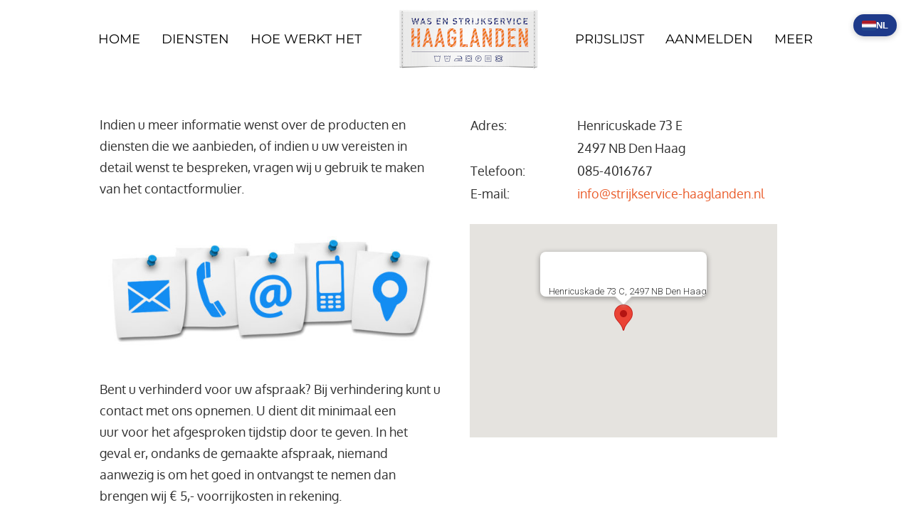

--- FILE ---
content_type: text/html; charset=UTF-8
request_url: https://www.strijkservice-haaglanden.nl/contact/
body_size: 14862
content:
<!DOCTYPE html>
<html class="avada-html-layout-wide avada-html-header-position-top" lang="nl-NL" prefix="og: http://ogp.me/ns# fb: http://ogp.me/ns/fb# og: http://ogp.me/ns# fb: http://ogp.me/ns/fb#">
<head>
	<meta http-equiv="X-UA-Compatible" content="IE=edge">
	<meta http-equiv="Content-Type" content="text/html; charset=utf-8">
	<meta name="viewport" content="width=device-width, initial-scale=1">
	<title>Contact | Was- &amp; Strijkservice Haaglanden</title>
<link href="https://fonts.googleapis.com/css?family=Lato:100,100i,200,200i,300,300i,400,400i,500,500i,600,600i,700,700i,800,800i,900,900i%7COpen+Sans:100,100i,200,200i,300,300i,400,400i,500,500i,600,600i,700,700i,800,800i,900,900i%7CIndie+Flower:100,100i,200,200i,300,300i,400,400i,500,500i,600,600i,700,700i,800,800i,900,900i%7COswald:100,100i,200,200i,300,300i,400,400i,500,500i,600,600i,700,700i,800,800i,900,900i%7CRoboto+Slab:100,100i,200,200i,300,300i,400,400i,500,500i,600,600i,700,700i,800,800i,900,900i%7CRoboto:100,100i,200,200i,300,300i,400,400i,500,500i,600,600i,700,700i,800,800i,900,900i" rel="stylesheet"><meta name="robots" content="max-image-preview:large">

<!-- This site is optimized with the Yoast SEO Premium plugin v5.9.1 - https://yoast.com/wordpress/plugins/seo/ -->
<link rel="canonical" href="https://www.strijkservice-haaglanden.nl/contact/">
<meta property="og:locale" content="nl_NL">
<meta property="og:type" content="article">
<meta property="og:title" content="Contact | Was- &amp; Strijkservice Haaglanden">
<meta property="og:url" content="https://www.strijkservice-haaglanden.nl/contact/">
<meta property="og:site_name" content="Was- &amp; Strijkservice Haaglanden">
<meta property="article:publisher" content="https://www.facebook.com/strijkservicehaaglanden/">
<meta property="og:image" content="https://www.strijkservice-haaglanden.nl/wp-content/uploads/2014/09/SSH_logo_2014.png">
<meta property="og:image:secure_url" content="https://www.strijkservice-haaglanden.nl/wp-content/uploads/2014/09/SSH_logo_2014.png">
<meta name="twitter:card" content="summary">
<meta name="twitter:title" content="Contact | Was- &amp; Strijkservice Haaglanden">
<meta name="twitter:image" content="https://www.strijkservice-haaglanden.nl/wp-content/uploads/2014/09/SSH_logo_2014.png">
<script type="application/ld+json">{"@context":"http:\/\/schema.org","@type":"WebSite","@id":"#website","url":"https:\/\/www.strijkservice-haaglanden.nl\/","name":"Strijkservice Haaglanden","potentialAction":{"@type":"SearchAction","target":"https:\/\/www.strijkservice-haaglanden.nl\/?s={search_term_string}","query-input":"required name=search_term_string"}}</script>
<script type="application/ld+json">{"@context":"http:\/\/schema.org","@type":"Organization","url":"https:\/\/www.strijkservice-haaglanden.nl\/contact\/","sameAs":["https:\/\/www.facebook.com\/strijkservicehaaglanden\/","https:\/\/www.youtube.com\/channel\/UCjzIP4eRPyNaJMpqSknpChw"],"@id":"#organization","name":"Strijkservice Haaglanden","logo":"https:\/\/www.strijkservice-haaglanden.nl\/wp-content\/uploads\/2016\/10\/strijkservice-haaglanden-small-200.png"}</script>
<!-- / Yoast SEO Premium plugin. -->

<link rel="alternate" type="application/rss+xml" title="Was- &amp; Strijkservice Haaglanden » feed" href="https://www.strijkservice-haaglanden.nl/feed/">
<link rel="alternate" type="application/rss+xml" title="Was- &amp; Strijkservice Haaglanden » reacties feed" href="https://www.strijkservice-haaglanden.nl/comments/feed/">
								<link rel="icon" href="https://www.strijkservice-haaglanden.nl/wp-content/uploads/2018/01/Favicon-SH-16.png" type="image/png">
		
					<!-- Apple Touch Icon -->
						<link rel="apple-touch-icon" sizes="180x180" href="https://www.strijkservice-haaglanden.nl/wp-content/uploads/2018/01/Favicon-SH-114.png" type="image/png">
		
					<!-- Android Icon -->
						<link rel="icon" sizes="192x192" href="https://www.strijkservice-haaglanden.nl/wp-content/uploads/2018/01/Favicon-SH-57.png" type="image/png">
		
					<!-- MS Edge Icon -->
						<meta name="msapplication-TileImage" content="https://www.strijkservice-haaglanden.nl/wp-content/uploads/2018/01/Favicon-144-1.png" type="image/png">
				<link rel="alternate" title="oEmbed (JSON)" type="application/json+oembed" href="https://www.strijkservice-haaglanden.nl/wp-json/oembed/1.0/embed?url=https%3A%2F%2Fwww.strijkservice-haaglanden.nl%2Fcontact%2F">
<link rel="alternate" title="oEmbed (XML)" type="text/xml+oembed" href="https://www.strijkservice-haaglanden.nl/wp-json/oembed/1.0/embed?url=https%3A%2F%2Fwww.strijkservice-haaglanden.nl%2Fcontact%2F&amp;format=xml">
					<meta name="description" content="Indien u meer informatie wenst over de producten en diensten die we aanbieden, of indien u uw vereisten in detail wenst te bespreken, vragen wij u gebruik te maken van het contactformulier. 

Bent u verhinderd voor uw afspraak? Bij verhindering kunt u contact met ons opnemen. U dient dit minimaal een uur voor het afgesproken tijdstip">
				
		<meta property="og:locale" content="nl_NL">
		<meta property="og:type" content="article">
		<meta property="og:site_name" content="Was- &amp; Strijkservice Haaglanden">
		<meta property="og:title" content="Contact | Was- &amp; Strijkservice Haaglanden">
				<meta property="og:description" content="Indien u meer informatie wenst over de producten en diensten die we aanbieden, of indien u uw vereisten in detail wenst te bespreken, vragen wij u gebruik te maken van het contactformulier. 

Bent u verhinderd voor uw afspraak? Bij verhindering kunt u contact met ons opnemen. U dient dit minimaal een uur voor het afgesproken tijdstip">
				<meta property="og:url" content="https://www.strijkservice-haaglanden.nl/contact/">
													<meta property="article:modified_time" content="2021-10-15T13:20:32+01:00">
											<meta property="og:image" content="https://www.strijkservice-haaglanden.nl/wp-content/uploads/2021/10/ssh-logo_200.png">
		<meta property="og:image:width" content="200">
		<meta property="og:image:height" content="89">
		<meta property="og:image:type" content="image/png">
				<style id="wp-img-auto-sizes-contain-inline-css" type="text/css">
img:is([sizes=auto i],[sizes^="auto," i]){contain-intrinsic-size:3000px 1500px}
/*# sourceURL=wp-img-auto-sizes-contain-inline-css */
</style>
<link rel="stylesheet" id="layerslider-css" href="https://www.strijkservice-haaglanden.nl/wp-content/plugins/LayerSlider/assets/static/layerslider/css/layerslider.css?ver=8.1.2" type="text/css" media="all">
<style id="wp-emoji-styles-inline-css" type="text/css">

	img.wp-smiley, img.emoji {
		display: inline !important;
		border: none !important;
		box-shadow: none !important;
		height: 1em !important;
		width: 1em !important;
		margin: 0 0.07em !important;
		vertical-align: -0.1em !important;
		background: none !important;
		padding: 0 !important;
	}
/*# sourceURL=wp-emoji-styles-inline-css */
</style>
<script type="text/javascript" src="https://www.strijkservice-haaglanden.nl/wp-includes/js/jquery/jquery.min.js?ver=3.7.1" id="jquery-core-js"></script>
<script type="text/javascript" src="https://www.strijkservice-haaglanden.nl/wp-includes/js/jquery/jquery-migrate.min.js?ver=3.4.1" id="jquery-migrate-js"></script>
<script type="text/javascript" id="layerslider-utils-js-extra">
/* <![CDATA[ */
var LS_Meta = {"v":"8.1.2","fixGSAP":"1"};
//# sourceURL=layerslider-utils-js-extra
/* ]]> */
</script>
<script type="text/javascript" src="https://www.strijkservice-haaglanden.nl/wp-content/plugins/LayerSlider/assets/static/layerslider/js/layerslider.utils.js?ver=8.1.2" id="layerslider-utils-js"></script>
<script type="text/javascript" src="https://www.strijkservice-haaglanden.nl/wp-content/plugins/LayerSlider/assets/static/layerslider/js/layerslider.kreaturamedia.jquery.js?ver=8.1.2" id="layerslider-js"></script>
<script type="text/javascript" src="https://www.strijkservice-haaglanden.nl/wp-content/plugins/LayerSlider/assets/static/layerslider/js/layerslider.transitions.js?ver=8.1.2" id="layerslider-transitions-js"></script>
<meta name="generator" content="Powered by LayerSlider 8.1.2 - Build Heros, Sliders, and Popups. Create Animations and Beautiful, Rich Web Content as Easy as Never Before on WordPress.">
<!-- LayerSlider updates and docs at: https://layerslider.com -->
<link rel="https://api.w.org/" href="https://www.strijkservice-haaglanden.nl/wp-json/"><link rel="alternate" title="JSON" type="application/json" href="https://www.strijkservice-haaglanden.nl/wp-json/wp/v2/pages/1596"><link rel="EditURI" type="application/rsd+xml" title="RSD" href="https://www.strijkservice-haaglanden.nl/xmlrpc.php?rsd">

<link rel="shortlink" href="https://www.strijkservice-haaglanden.nl/?p=1596">
<style type="text/css" id="css-fb-visibility">@media screen and (max-width: 640px){.fusion-no-small-visibility{display:none !important;}body .sm-text-align-center{text-align:center !important;}body .sm-text-align-left{text-align:left !important;}body .sm-text-align-right{text-align:right !important;}body .sm-text-align-justify{text-align:justify !important;}body .sm-flex-align-center{justify-content:center !important;}body .sm-flex-align-flex-start{justify-content:flex-start !important;}body .sm-flex-align-flex-end{justify-content:flex-end !important;}body .sm-mx-auto{margin-left:auto !important;margin-right:auto !important;}body .sm-ml-auto{margin-left:auto !important;}body .sm-mr-auto{margin-right:auto !important;}body .fusion-absolute-position-small{position:absolute;width:100%;}.awb-sticky.awb-sticky-small{ position: sticky; top: var(--awb-sticky-offset,0); }}@media screen and (min-width: 641px) and (max-width: 1024px){.fusion-no-medium-visibility{display:none !important;}body .md-text-align-center{text-align:center !important;}body .md-text-align-left{text-align:left !important;}body .md-text-align-right{text-align:right !important;}body .md-text-align-justify{text-align:justify !important;}body .md-flex-align-center{justify-content:center !important;}body .md-flex-align-flex-start{justify-content:flex-start !important;}body .md-flex-align-flex-end{justify-content:flex-end !important;}body .md-mx-auto{margin-left:auto !important;margin-right:auto !important;}body .md-ml-auto{margin-left:auto !important;}body .md-mr-auto{margin-right:auto !important;}body .fusion-absolute-position-medium{position:absolute;width:100%;}.awb-sticky.awb-sticky-medium{ position: sticky; top: var(--awb-sticky-offset,0); }}@media screen and (min-width: 1025px){.fusion-no-large-visibility{display:none !important;}body .lg-text-align-center{text-align:center !important;}body .lg-text-align-left{text-align:left !important;}body .lg-text-align-right{text-align:right !important;}body .lg-text-align-justify{text-align:justify !important;}body .lg-flex-align-center{justify-content:center !important;}body .lg-flex-align-flex-start{justify-content:flex-start !important;}body .lg-flex-align-flex-end{justify-content:flex-end !important;}body .lg-mx-auto{margin-left:auto !important;margin-right:auto !important;}body .lg-ml-auto{margin-left:auto !important;}body .lg-mr-auto{margin-right:auto !important;}body .fusion-absolute-position-large{position:absolute;width:100%;}.awb-sticky.awb-sticky-large{ position: sticky; top: var(--awb-sticky-offset,0); }}</style><style type="text/css">.recentcomments a{display:inline !important;padding:0 !important;margin:0 !important;}</style>		<script type="text/javascript">
			var doc = document.documentElement;
			doc.setAttribute( 'data-useragent', navigator.userAgent );
		</script>
		<!-- Google tag (gtag.js) -->
<script async src="https://www.googletagmanager.com/gtag/js?id=AW-17838372626"></script>
<script>
  window.dataLayer = window.dataLayer || [];
  function gtag(){dataLayer.push(arguments);}
  gtag('js', new Date());

  gtag('config', 'AW-17838372626');
</script>
	<style id="global-styles-inline-css" type="text/css">
:root{--wp--preset--aspect-ratio--square: 1;--wp--preset--aspect-ratio--4-3: 4/3;--wp--preset--aspect-ratio--3-4: 3/4;--wp--preset--aspect-ratio--3-2: 3/2;--wp--preset--aspect-ratio--2-3: 2/3;--wp--preset--aspect-ratio--16-9: 16/9;--wp--preset--aspect-ratio--9-16: 9/16;--wp--preset--color--black: #000000;--wp--preset--color--cyan-bluish-gray: #abb8c3;--wp--preset--color--white: #ffffff;--wp--preset--color--pale-pink: #f78da7;--wp--preset--color--vivid-red: #cf2e2e;--wp--preset--color--luminous-vivid-orange: #ff6900;--wp--preset--color--luminous-vivid-amber: #fcb900;--wp--preset--color--light-green-cyan: #7bdcb5;--wp--preset--color--vivid-green-cyan: #00d084;--wp--preset--color--pale-cyan-blue: #8ed1fc;--wp--preset--color--vivid-cyan-blue: #0693e3;--wp--preset--color--vivid-purple: #9b51e0;--wp--preset--color--awb-color-1: rgba(255,255,255,1);--wp--preset--color--awb-color-2: rgba(246,246,246,1);--wp--preset--color--awb-color-3: rgba(224,222,222,1);--wp--preset--color--awb-color-4: rgba(233,168,37,1);--wp--preset--color--awb-color-5: rgba(234,94,29,1);--wp--preset--color--awb-color-6: rgba(116,116,116,1);--wp--preset--color--awb-color-7: rgba(51,51,51,1);--wp--preset--color--awb-color-8: rgba(0,0,0,1);--wp--preset--color--awb-color-custom-10: rgba(235,234,234,1);--wp--preset--color--awb-color-custom-11: rgba(160,206,78,1);--wp--preset--color--awb-color-custom-12: rgba(235,234,234,0.8);--wp--preset--color--awb-color-custom-13: rgba(248,248,248,1);--wp--preset--color--awb-color-custom-14: rgba(190,189,189,1);--wp--preset--color--awb-color-custom-15: rgba(232,232,232,1);--wp--preset--color--awb-color-custom-16: rgba(229,229,229,1);--wp--preset--gradient--vivid-cyan-blue-to-vivid-purple: linear-gradient(135deg,rgb(6,147,227) 0%,rgb(155,81,224) 100%);--wp--preset--gradient--light-green-cyan-to-vivid-green-cyan: linear-gradient(135deg,rgb(122,220,180) 0%,rgb(0,208,130) 100%);--wp--preset--gradient--luminous-vivid-amber-to-luminous-vivid-orange: linear-gradient(135deg,rgb(252,185,0) 0%,rgb(255,105,0) 100%);--wp--preset--gradient--luminous-vivid-orange-to-vivid-red: linear-gradient(135deg,rgb(255,105,0) 0%,rgb(207,46,46) 100%);--wp--preset--gradient--very-light-gray-to-cyan-bluish-gray: linear-gradient(135deg,rgb(238,238,238) 0%,rgb(169,184,195) 100%);--wp--preset--gradient--cool-to-warm-spectrum: linear-gradient(135deg,rgb(74,234,220) 0%,rgb(151,120,209) 20%,rgb(207,42,186) 40%,rgb(238,44,130) 60%,rgb(251,105,98) 80%,rgb(254,248,76) 100%);--wp--preset--gradient--blush-light-purple: linear-gradient(135deg,rgb(255,206,236) 0%,rgb(152,150,240) 100%);--wp--preset--gradient--blush-bordeaux: linear-gradient(135deg,rgb(254,205,165) 0%,rgb(254,45,45) 50%,rgb(107,0,62) 100%);--wp--preset--gradient--luminous-dusk: linear-gradient(135deg,rgb(255,203,112) 0%,rgb(199,81,192) 50%,rgb(65,88,208) 100%);--wp--preset--gradient--pale-ocean: linear-gradient(135deg,rgb(255,245,203) 0%,rgb(182,227,212) 50%,rgb(51,167,181) 100%);--wp--preset--gradient--electric-grass: linear-gradient(135deg,rgb(202,248,128) 0%,rgb(113,206,126) 100%);--wp--preset--gradient--midnight: linear-gradient(135deg,rgb(2,3,129) 0%,rgb(40,116,252) 100%);--wp--preset--font-size--small: 13.5px;--wp--preset--font-size--medium: 20px;--wp--preset--font-size--large: 27px;--wp--preset--font-size--x-large: 42px;--wp--preset--font-size--normal: 18px;--wp--preset--font-size--xlarge: 36px;--wp--preset--font-size--huge: 54px;--wp--preset--spacing--20: 0.44rem;--wp--preset--spacing--30: 0.67rem;--wp--preset--spacing--40: 1rem;--wp--preset--spacing--50: 1.5rem;--wp--preset--spacing--60: 2.25rem;--wp--preset--spacing--70: 3.38rem;--wp--preset--spacing--80: 5.06rem;--wp--preset--shadow--natural: 6px 6px 9px rgba(0, 0, 0, 0.2);--wp--preset--shadow--deep: 12px 12px 50px rgba(0, 0, 0, 0.4);--wp--preset--shadow--sharp: 6px 6px 0px rgba(0, 0, 0, 0.2);--wp--preset--shadow--outlined: 6px 6px 0px -3px rgb(255, 255, 255), 6px 6px rgb(0, 0, 0);--wp--preset--shadow--crisp: 6px 6px 0px rgb(0, 0, 0);}:where(.is-layout-flex){gap: 0.5em;}:where(.is-layout-grid){gap: 0.5em;}body .is-layout-flex{display: flex;}.is-layout-flex{flex-wrap: wrap;align-items: center;}.is-layout-flex > :is(*, div){margin: 0;}body .is-layout-grid{display: grid;}.is-layout-grid > :is(*, div){margin: 0;}:where(.wp-block-columns.is-layout-flex){gap: 2em;}:where(.wp-block-columns.is-layout-grid){gap: 2em;}:where(.wp-block-post-template.is-layout-flex){gap: 1.25em;}:where(.wp-block-post-template.is-layout-grid){gap: 1.25em;}.has-black-color{color: var(--wp--preset--color--black) !important;}.has-cyan-bluish-gray-color{color: var(--wp--preset--color--cyan-bluish-gray) !important;}.has-white-color{color: var(--wp--preset--color--white) !important;}.has-pale-pink-color{color: var(--wp--preset--color--pale-pink) !important;}.has-vivid-red-color{color: var(--wp--preset--color--vivid-red) !important;}.has-luminous-vivid-orange-color{color: var(--wp--preset--color--luminous-vivid-orange) !important;}.has-luminous-vivid-amber-color{color: var(--wp--preset--color--luminous-vivid-amber) !important;}.has-light-green-cyan-color{color: var(--wp--preset--color--light-green-cyan) !important;}.has-vivid-green-cyan-color{color: var(--wp--preset--color--vivid-green-cyan) !important;}.has-pale-cyan-blue-color{color: var(--wp--preset--color--pale-cyan-blue) !important;}.has-vivid-cyan-blue-color{color: var(--wp--preset--color--vivid-cyan-blue) !important;}.has-vivid-purple-color{color: var(--wp--preset--color--vivid-purple) !important;}.has-black-background-color{background-color: var(--wp--preset--color--black) !important;}.has-cyan-bluish-gray-background-color{background-color: var(--wp--preset--color--cyan-bluish-gray) !important;}.has-white-background-color{background-color: var(--wp--preset--color--white) !important;}.has-pale-pink-background-color{background-color: var(--wp--preset--color--pale-pink) !important;}.has-vivid-red-background-color{background-color: var(--wp--preset--color--vivid-red) !important;}.has-luminous-vivid-orange-background-color{background-color: var(--wp--preset--color--luminous-vivid-orange) !important;}.has-luminous-vivid-amber-background-color{background-color: var(--wp--preset--color--luminous-vivid-amber) !important;}.has-light-green-cyan-background-color{background-color: var(--wp--preset--color--light-green-cyan) !important;}.has-vivid-green-cyan-background-color{background-color: var(--wp--preset--color--vivid-green-cyan) !important;}.has-pale-cyan-blue-background-color{background-color: var(--wp--preset--color--pale-cyan-blue) !important;}.has-vivid-cyan-blue-background-color{background-color: var(--wp--preset--color--vivid-cyan-blue) !important;}.has-vivid-purple-background-color{background-color: var(--wp--preset--color--vivid-purple) !important;}.has-black-border-color{border-color: var(--wp--preset--color--black) !important;}.has-cyan-bluish-gray-border-color{border-color: var(--wp--preset--color--cyan-bluish-gray) !important;}.has-white-border-color{border-color: var(--wp--preset--color--white) !important;}.has-pale-pink-border-color{border-color: var(--wp--preset--color--pale-pink) !important;}.has-vivid-red-border-color{border-color: var(--wp--preset--color--vivid-red) !important;}.has-luminous-vivid-orange-border-color{border-color: var(--wp--preset--color--luminous-vivid-orange) !important;}.has-luminous-vivid-amber-border-color{border-color: var(--wp--preset--color--luminous-vivid-amber) !important;}.has-light-green-cyan-border-color{border-color: var(--wp--preset--color--light-green-cyan) !important;}.has-vivid-green-cyan-border-color{border-color: var(--wp--preset--color--vivid-green-cyan) !important;}.has-pale-cyan-blue-border-color{border-color: var(--wp--preset--color--pale-cyan-blue) !important;}.has-vivid-cyan-blue-border-color{border-color: var(--wp--preset--color--vivid-cyan-blue) !important;}.has-vivid-purple-border-color{border-color: var(--wp--preset--color--vivid-purple) !important;}.has-vivid-cyan-blue-to-vivid-purple-gradient-background{background: var(--wp--preset--gradient--vivid-cyan-blue-to-vivid-purple) !important;}.has-light-green-cyan-to-vivid-green-cyan-gradient-background{background: var(--wp--preset--gradient--light-green-cyan-to-vivid-green-cyan) !important;}.has-luminous-vivid-amber-to-luminous-vivid-orange-gradient-background{background: var(--wp--preset--gradient--luminous-vivid-amber-to-luminous-vivid-orange) !important;}.has-luminous-vivid-orange-to-vivid-red-gradient-background{background: var(--wp--preset--gradient--luminous-vivid-orange-to-vivid-red) !important;}.has-very-light-gray-to-cyan-bluish-gray-gradient-background{background: var(--wp--preset--gradient--very-light-gray-to-cyan-bluish-gray) !important;}.has-cool-to-warm-spectrum-gradient-background{background: var(--wp--preset--gradient--cool-to-warm-spectrum) !important;}.has-blush-light-purple-gradient-background{background: var(--wp--preset--gradient--blush-light-purple) !important;}.has-blush-bordeaux-gradient-background{background: var(--wp--preset--gradient--blush-bordeaux) !important;}.has-luminous-dusk-gradient-background{background: var(--wp--preset--gradient--luminous-dusk) !important;}.has-pale-ocean-gradient-background{background: var(--wp--preset--gradient--pale-ocean) !important;}.has-electric-grass-gradient-background{background: var(--wp--preset--gradient--electric-grass) !important;}.has-midnight-gradient-background{background: var(--wp--preset--gradient--midnight) !important;}.has-small-font-size{font-size: var(--wp--preset--font-size--small) !important;}.has-medium-font-size{font-size: var(--wp--preset--font-size--medium) !important;}.has-large-font-size{font-size: var(--wp--preset--font-size--large) !important;}.has-x-large-font-size{font-size: var(--wp--preset--font-size--x-large) !important;}
/*# sourceURL=global-styles-inline-css */
</style>
<link rel="stylesheet" id="fusion-dynamic-css-css" href="https://www.strijkservice-haaglanden.nl/wp-content/uploads/fusion-styles/2a7467c745b8f5636603ae53b5fa730e.min.css?ver=3.14.2" type="text/css" media="all">
<link rel="stylesheet" id="avada-fullwidth-md-css" href="https://www.strijkservice-haaglanden.nl/wp-content/plugins/fusion-builder/assets/css/media/fullwidth-md.min.css?ver=3.14.2" type="text/css" media="only screen and (max-width: 1024px)">
<link rel="stylesheet" id="avada-fullwidth-sm-css" href="https://www.strijkservice-haaglanden.nl/wp-content/plugins/fusion-builder/assets/css/media/fullwidth-sm.min.css?ver=3.14.2" type="text/css" media="only screen and (max-width: 640px)">
<link rel="stylesheet" id="awb-text-path-md-css" href="https://www.strijkservice-haaglanden.nl/wp-content/plugins/fusion-builder/assets/css/media/awb-text-path-md.min.css?ver=7.14.2" type="text/css" media="only screen and (max-width: 1024px)">
<link rel="stylesheet" id="awb-text-path-sm-css" href="https://www.strijkservice-haaglanden.nl/wp-content/plugins/fusion-builder/assets/css/media/awb-text-path-sm.min.css?ver=7.14.2" type="text/css" media="only screen and (max-width: 640px)">
<link rel="stylesheet" id="avada-icon-md-css" href="https://www.strijkservice-haaglanden.nl/wp-content/plugins/fusion-builder/assets/css/media/icon-md.min.css?ver=3.14.2" type="text/css" media="only screen and (max-width: 1024px)">
<link rel="stylesheet" id="avada-icon-sm-css" href="https://www.strijkservice-haaglanden.nl/wp-content/plugins/fusion-builder/assets/css/media/icon-sm.min.css?ver=3.14.2" type="text/css" media="only screen and (max-width: 640px)">
<link rel="stylesheet" id="avada-grid-md-css" href="https://www.strijkservice-haaglanden.nl/wp-content/plugins/fusion-builder/assets/css/media/grid-md.min.css?ver=7.14.2" type="text/css" media="only screen and (max-width: 1024px)">
<link rel="stylesheet" id="avada-grid-sm-css" href="https://www.strijkservice-haaglanden.nl/wp-content/plugins/fusion-builder/assets/css/media/grid-sm.min.css?ver=7.14.2" type="text/css" media="only screen and (max-width: 640px)">
<link rel="stylesheet" id="avada-image-md-css" href="https://www.strijkservice-haaglanden.nl/wp-content/plugins/fusion-builder/assets/css/media/image-md.min.css?ver=7.14.2" type="text/css" media="only screen and (max-width: 1024px)">
<link rel="stylesheet" id="avada-image-sm-css" href="https://www.strijkservice-haaglanden.nl/wp-content/plugins/fusion-builder/assets/css/media/image-sm.min.css?ver=7.14.2" type="text/css" media="only screen and (max-width: 640px)">
<link rel="stylesheet" id="avada-person-md-css" href="https://www.strijkservice-haaglanden.nl/wp-content/plugins/fusion-builder/assets/css/media/person-md.min.css?ver=7.14.2" type="text/css" media="only screen and (max-width: 1024px)">
<link rel="stylesheet" id="avada-person-sm-css" href="https://www.strijkservice-haaglanden.nl/wp-content/plugins/fusion-builder/assets/css/media/person-sm.min.css?ver=7.14.2" type="text/css" media="only screen and (max-width: 640px)">
<link rel="stylesheet" id="avada-section-separator-md-css" href="https://www.strijkservice-haaglanden.nl/wp-content/plugins/fusion-builder/assets/css/media/section-separator-md.min.css?ver=3.14.2" type="text/css" media="only screen and (max-width: 1024px)">
<link rel="stylesheet" id="avada-section-separator-sm-css" href="https://www.strijkservice-haaglanden.nl/wp-content/plugins/fusion-builder/assets/css/media/section-separator-sm.min.css?ver=3.14.2" type="text/css" media="only screen and (max-width: 640px)">
<link rel="stylesheet" id="avada-social-sharing-md-css" href="https://www.strijkservice-haaglanden.nl/wp-content/plugins/fusion-builder/assets/css/media/social-sharing-md.min.css?ver=7.14.2" type="text/css" media="only screen and (max-width: 1024px)">
<link rel="stylesheet" id="avada-social-sharing-sm-css" href="https://www.strijkservice-haaglanden.nl/wp-content/plugins/fusion-builder/assets/css/media/social-sharing-sm.min.css?ver=7.14.2" type="text/css" media="only screen and (max-width: 640px)">
<link rel="stylesheet" id="avada-social-links-md-css" href="https://www.strijkservice-haaglanden.nl/wp-content/plugins/fusion-builder/assets/css/media/social-links-md.min.css?ver=7.14.2" type="text/css" media="only screen and (max-width: 1024px)">
<link rel="stylesheet" id="avada-social-links-sm-css" href="https://www.strijkservice-haaglanden.nl/wp-content/plugins/fusion-builder/assets/css/media/social-links-sm.min.css?ver=7.14.2" type="text/css" media="only screen and (max-width: 640px)">
<link rel="stylesheet" id="avada-tabs-lg-min-css" href="https://www.strijkservice-haaglanden.nl/wp-content/plugins/fusion-builder/assets/css/media/tabs-lg-min.min.css?ver=7.14.2" type="text/css" media="only screen and (min-width: 640px)">
<link rel="stylesheet" id="avada-tabs-lg-max-css" href="https://www.strijkservice-haaglanden.nl/wp-content/plugins/fusion-builder/assets/css/media/tabs-lg-max.min.css?ver=7.14.2" type="text/css" media="only screen and (max-width: 640px)">
<link rel="stylesheet" id="avada-tabs-md-css" href="https://www.strijkservice-haaglanden.nl/wp-content/plugins/fusion-builder/assets/css/media/tabs-md.min.css?ver=7.14.2" type="text/css" media="only screen and (max-width: 1024px)">
<link rel="stylesheet" id="avada-tabs-sm-css" href="https://www.strijkservice-haaglanden.nl/wp-content/plugins/fusion-builder/assets/css/media/tabs-sm.min.css?ver=7.14.2" type="text/css" media="only screen and (max-width: 640px)">
<link rel="stylesheet" id="awb-text-md-css" href="https://www.strijkservice-haaglanden.nl/wp-content/plugins/fusion-builder/assets/css/media/text-md.min.css?ver=3.14.2" type="text/css" media="only screen and (max-width: 1024px)">
<link rel="stylesheet" id="awb-text-sm-css" href="https://www.strijkservice-haaglanden.nl/wp-content/plugins/fusion-builder/assets/css/media/text-sm.min.css?ver=3.14.2" type="text/css" media="only screen and (max-width: 640px)">
<link rel="stylesheet" id="awb-title-md-css" href="https://www.strijkservice-haaglanden.nl/wp-content/plugins/fusion-builder/assets/css/media/title-md.min.css?ver=3.14.2" type="text/css" media="only screen and (max-width: 1024px)">
<link rel="stylesheet" id="awb-title-sm-css" href="https://www.strijkservice-haaglanden.nl/wp-content/plugins/fusion-builder/assets/css/media/title-sm.min.css?ver=3.14.2" type="text/css" media="only screen and (max-width: 640px)">
<link rel="stylesheet" id="awb-post-card-image-sm-css" href="https://www.strijkservice-haaglanden.nl/wp-content/plugins/fusion-builder/assets/css/media/post-card-image-sm.min.css?ver=3.14.2" type="text/css" media="only screen and (max-width: 640px)">
<link rel="stylesheet" id="avada-swiper-md-css" href="https://www.strijkservice-haaglanden.nl/wp-content/plugins/fusion-builder/assets/css/media/swiper-md.min.css?ver=7.14.2" type="text/css" media="only screen and (max-width: 1024px)">
<link rel="stylesheet" id="avada-swiper-sm-css" href="https://www.strijkservice-haaglanden.nl/wp-content/plugins/fusion-builder/assets/css/media/swiper-sm.min.css?ver=7.14.2" type="text/css" media="only screen and (max-width: 640px)">
<link rel="stylesheet" id="avada-post-cards-md-css" href="https://www.strijkservice-haaglanden.nl/wp-content/plugins/fusion-builder/assets/css/media/post-cards-md.min.css?ver=7.14.2" type="text/css" media="only screen and (max-width: 1024px)">
<link rel="stylesheet" id="avada-post-cards-sm-css" href="https://www.strijkservice-haaglanden.nl/wp-content/plugins/fusion-builder/assets/css/media/post-cards-sm.min.css?ver=7.14.2" type="text/css" media="only screen and (max-width: 640px)">
<link rel="stylesheet" id="avada-facebook-page-md-css" href="https://www.strijkservice-haaglanden.nl/wp-content/plugins/fusion-builder/assets/css/media/facebook-page-md.min.css?ver=7.14.2" type="text/css" media="only screen and (max-width: 1024px)">
<link rel="stylesheet" id="avada-facebook-page-sm-css" href="https://www.strijkservice-haaglanden.nl/wp-content/plugins/fusion-builder/assets/css/media/facebook-page-sm.min.css?ver=7.14.2" type="text/css" media="only screen and (max-width: 640px)">
<link rel="stylesheet" id="avada-twitter-timeline-md-css" href="https://www.strijkservice-haaglanden.nl/wp-content/plugins/fusion-builder/assets/css/media/twitter-timeline-md.min.css?ver=7.14.2" type="text/css" media="only screen and (max-width: 1024px)">
<link rel="stylesheet" id="avada-twitter-timeline-sm-css" href="https://www.strijkservice-haaglanden.nl/wp-content/plugins/fusion-builder/assets/css/media/twitter-timeline-sm.min.css?ver=7.14.2" type="text/css" media="only screen and (max-width: 640px)">
<link rel="stylesheet" id="avada-flickr-md-css" href="https://www.strijkservice-haaglanden.nl/wp-content/plugins/fusion-builder/assets/css/media/flickr-md.min.css?ver=7.14.2" type="text/css" media="only screen and (max-width: 1024px)">
<link rel="stylesheet" id="avada-flickr-sm-css" href="https://www.strijkservice-haaglanden.nl/wp-content/plugins/fusion-builder/assets/css/media/flickr-sm.min.css?ver=7.14.2" type="text/css" media="only screen and (max-width: 640px)">
<link rel="stylesheet" id="avada-tagcloud-md-css" href="https://www.strijkservice-haaglanden.nl/wp-content/plugins/fusion-builder/assets/css/media/tagcloud-md.min.css?ver=7.14.2" type="text/css" media="only screen and (max-width: 1024px)">
<link rel="stylesheet" id="avada-tagcloud-sm-css" href="https://www.strijkservice-haaglanden.nl/wp-content/plugins/fusion-builder/assets/css/media/tagcloud-sm.min.css?ver=7.14.2" type="text/css" media="only screen and (max-width: 640px)">
<link rel="stylesheet" id="avada-instagram-md-css" href="https://www.strijkservice-haaglanden.nl/wp-content/plugins/fusion-builder/assets/css/media/instagram-md.min.css?ver=7.14.2" type="text/css" media="only screen and (max-width: 1024px)">
<link rel="stylesheet" id="avada-instagram-sm-css" href="https://www.strijkservice-haaglanden.nl/wp-content/plugins/fusion-builder/assets/css/media/instagram-sm.min.css?ver=7.14.2" type="text/css" media="only screen and (max-width: 640px)">
<link rel="stylesheet" id="awb-layout-colums-md-css" href="https://www.strijkservice-haaglanden.nl/wp-content/plugins/fusion-builder/assets/css/media/layout-columns-md.min.css?ver=3.14.2" type="text/css" media="only screen and (max-width: 1024px)">
<link rel="stylesheet" id="awb-layout-colums-sm-css" href="https://www.strijkservice-haaglanden.nl/wp-content/plugins/fusion-builder/assets/css/media/layout-columns-sm.min.css?ver=3.14.2" type="text/css" media="only screen and (max-width: 640px)">
<link rel="stylesheet" id="avada-max-1c-css" href="https://www.strijkservice-haaglanden.nl/wp-content/themes/Avada/assets/css/media/max-1c.min.css?ver=7.14.2" type="text/css" media="only screen and (max-width: 640px)">
<link rel="stylesheet" id="avada-max-2c-css" href="https://www.strijkservice-haaglanden.nl/wp-content/themes/Avada/assets/css/media/max-2c.min.css?ver=7.14.2" type="text/css" media="only screen and (max-width: 712px)">
<link rel="stylesheet" id="avada-min-2c-max-3c-css" href="https://www.strijkservice-haaglanden.nl/wp-content/themes/Avada/assets/css/media/min-2c-max-3c.min.css?ver=7.14.2" type="text/css" media="only screen and (min-width: 712px) and (max-width: 784px)">
<link rel="stylesheet" id="avada-min-3c-max-4c-css" href="https://www.strijkservice-haaglanden.nl/wp-content/themes/Avada/assets/css/media/min-3c-max-4c.min.css?ver=7.14.2" type="text/css" media="only screen and (min-width: 784px) and (max-width: 856px)">
<link rel="stylesheet" id="avada-min-4c-max-5c-css" href="https://www.strijkservice-haaglanden.nl/wp-content/themes/Avada/assets/css/media/min-4c-max-5c.min.css?ver=7.14.2" type="text/css" media="only screen and (min-width: 856px) and (max-width: 928px)">
<link rel="stylesheet" id="avada-min-5c-max-6c-css" href="https://www.strijkservice-haaglanden.nl/wp-content/themes/Avada/assets/css/media/min-5c-max-6c.min.css?ver=7.14.2" type="text/css" media="only screen and (min-width: 928px) and (max-width: 1000px)">
<link rel="stylesheet" id="avada-min-shbp-css" href="https://www.strijkservice-haaglanden.nl/wp-content/themes/Avada/assets/css/media/min-shbp.min.css?ver=7.14.2" type="text/css" media="only screen and (min-width: 1088px)">
<link rel="stylesheet" id="avada-min-shbp-header-legacy-css" href="https://www.strijkservice-haaglanden.nl/wp-content/themes/Avada/assets/css/media/min-shbp-header-legacy.min.css?ver=7.14.2" type="text/css" media="only screen and (min-width: 1088px)">
<link rel="stylesheet" id="avada-max-shbp-css" href="https://www.strijkservice-haaglanden.nl/wp-content/themes/Avada/assets/css/media/max-shbp.min.css?ver=7.14.2" type="text/css" media="only screen and (max-width: 1087px)">
<link rel="stylesheet" id="avada-max-shbp-header-legacy-css" href="https://www.strijkservice-haaglanden.nl/wp-content/themes/Avada/assets/css/media/max-shbp-header-legacy.min.css?ver=7.14.2" type="text/css" media="only screen and (max-width: 1087px)">
<link rel="stylesheet" id="avada-max-sh-shbp-css" href="https://www.strijkservice-haaglanden.nl/wp-content/themes/Avada/assets/css/media/max-sh-shbp.min.css?ver=7.14.2" type="text/css" media="only screen and (max-width: 1087px)">
<link rel="stylesheet" id="avada-max-sh-shbp-header-legacy-css" href="https://www.strijkservice-haaglanden.nl/wp-content/themes/Avada/assets/css/media/max-sh-shbp-header-legacy.min.css?ver=7.14.2" type="text/css" media="only screen and (max-width: 1087px)">
<link rel="stylesheet" id="avada-min-768-max-1024-p-css" href="https://www.strijkservice-haaglanden.nl/wp-content/themes/Avada/assets/css/media/min-768-max-1024-p.min.css?ver=7.14.2" type="text/css" media="only screen and (min-device-width: 768px) and (max-device-width: 1024px) and (orientation: portrait)">
<link rel="stylesheet" id="avada-min-768-max-1024-p-header-legacy-css" href="https://www.strijkservice-haaglanden.nl/wp-content/themes/Avada/assets/css/media/min-768-max-1024-p-header-legacy.min.css?ver=7.14.2" type="text/css" media="only screen and (min-device-width: 768px) and (max-device-width: 1024px) and (orientation: portrait)">
<link rel="stylesheet" id="avada-min-768-max-1024-l-css" href="https://www.strijkservice-haaglanden.nl/wp-content/themes/Avada/assets/css/media/min-768-max-1024-l.min.css?ver=7.14.2" type="text/css" media="only screen and (min-device-width: 768px) and (max-device-width: 1024px) and (orientation: landscape)">
<link rel="stylesheet" id="avada-min-768-max-1024-l-header-legacy-css" href="https://www.strijkservice-haaglanden.nl/wp-content/themes/Avada/assets/css/media/min-768-max-1024-l-header-legacy.min.css?ver=7.14.2" type="text/css" media="only screen and (min-device-width: 768px) and (max-device-width: 1024px) and (orientation: landscape)">
<link rel="stylesheet" id="avada-max-sh-cbp-css" href="https://www.strijkservice-haaglanden.nl/wp-content/themes/Avada/assets/css/media/max-sh-cbp.min.css?ver=7.14.2" type="text/css" media="only screen and (max-width: 800px)">
<link rel="stylesheet" id="avada-max-sh-sbp-css" href="https://www.strijkservice-haaglanden.nl/wp-content/themes/Avada/assets/css/media/max-sh-sbp.min.css?ver=7.14.2" type="text/css" media="only screen and (max-width: 800px)">
<link rel="stylesheet" id="avada-max-sh-640-css" href="https://www.strijkservice-haaglanden.nl/wp-content/themes/Avada/assets/css/media/max-sh-640.min.css?ver=7.14.2" type="text/css" media="only screen and (max-width: 640px)">
<link rel="stylesheet" id="avada-max-shbp-18-css" href="https://www.strijkservice-haaglanden.nl/wp-content/themes/Avada/assets/css/media/max-shbp-18.min.css?ver=7.14.2" type="text/css" media="only screen and (max-width: 1069px)">
<link rel="stylesheet" id="avada-max-shbp-32-css" href="https://www.strijkservice-haaglanden.nl/wp-content/themes/Avada/assets/css/media/max-shbp-32.min.css?ver=7.14.2" type="text/css" media="only screen and (max-width: 1055px)">
<link rel="stylesheet" id="avada-min-sh-cbp-css" href="https://www.strijkservice-haaglanden.nl/wp-content/themes/Avada/assets/css/media/min-sh-cbp.min.css?ver=7.14.2" type="text/css" media="only screen and (min-width: 800px)">
<link rel="stylesheet" id="avada-max-640-css" href="https://www.strijkservice-haaglanden.nl/wp-content/themes/Avada/assets/css/media/max-640.min.css?ver=7.14.2" type="text/css" media="only screen and (max-device-width: 640px)">
<link rel="stylesheet" id="avada-max-main-css" href="https://www.strijkservice-haaglanden.nl/wp-content/themes/Avada/assets/css/media/max-main.min.css?ver=7.14.2" type="text/css" media="only screen and (max-width: 1000px)">
<link rel="stylesheet" id="avada-max-cbp-css" href="https://www.strijkservice-haaglanden.nl/wp-content/themes/Avada/assets/css/media/max-cbp.min.css?ver=7.14.2" type="text/css" media="only screen and (max-width: 800px)">
<link rel="stylesheet" id="avada-max-640-sliders-css" href="https://www.strijkservice-haaglanden.nl/wp-content/themes/Avada/assets/css/media/max-640-sliders.min.css?ver=7.14.2" type="text/css" media="only screen and (max-device-width: 640px)">
<link rel="stylesheet" id="avada-max-sh-cbp-sliders-css" href="https://www.strijkservice-haaglanden.nl/wp-content/themes/Avada/assets/css/media/max-sh-cbp-sliders.min.css?ver=7.14.2" type="text/css" media="only screen and (max-width: 800px)">
<link rel="stylesheet" id="avada-max-sh-cbp-social-sharing-css" href="https://www.strijkservice-haaglanden.nl/wp-content/themes/Avada/assets/css/media/max-sh-cbp-social-sharing.min.css?ver=7.14.2" type="text/css" media="only screen and (max-width: 800px)">
<link rel="stylesheet" id="fb-max-sh-cbp-css" href="https://www.strijkservice-haaglanden.nl/wp-content/plugins/fusion-builder/assets/css/media/max-sh-cbp.min.css?ver=3.14.2" type="text/css" media="only screen and (max-width: 800px)">
<link rel="stylesheet" id="fb-min-768-max-1024-p-css" href="https://www.strijkservice-haaglanden.nl/wp-content/plugins/fusion-builder/assets/css/media/min-768-max-1024-p.min.css?ver=3.14.2" type="text/css" media="only screen and (min-device-width: 768px) and (max-device-width: 1024px) and (orientation: portrait)">
<link rel="stylesheet" id="fb-max-640-css" href="https://www.strijkservice-haaglanden.nl/wp-content/plugins/fusion-builder/assets/css/media/max-640.min.css?ver=3.14.2" type="text/css" media="only screen and (max-device-width: 640px)">
<link rel="stylesheet" id="fb-max-1c-css" href="https://www.strijkservice-haaglanden.nl/wp-content/plugins/fusion-builder/assets/css/media/max-1c.css?ver=3.14.2" type="text/css" media="only screen and (max-width: 640px)">
<link rel="stylesheet" id="fb-max-2c-css" href="https://www.strijkservice-haaglanden.nl/wp-content/plugins/fusion-builder/assets/css/media/max-2c.css?ver=3.14.2" type="text/css" media="only screen and (max-width: 712px)">
<link rel="stylesheet" id="fb-min-2c-max-3c-css" href="https://www.strijkservice-haaglanden.nl/wp-content/plugins/fusion-builder/assets/css/media/min-2c-max-3c.css?ver=3.14.2" type="text/css" media="only screen and (min-width: 712px) and (max-width: 784px)">
<link rel="stylesheet" id="fb-min-3c-max-4c-css" href="https://www.strijkservice-haaglanden.nl/wp-content/plugins/fusion-builder/assets/css/media/min-3c-max-4c.css?ver=3.14.2" type="text/css" media="only screen and (min-width: 784px) and (max-width: 856px)">
<link rel="stylesheet" id="fb-min-4c-max-5c-css" href="https://www.strijkservice-haaglanden.nl/wp-content/plugins/fusion-builder/assets/css/media/min-4c-max-5c.css?ver=3.14.2" type="text/css" media="only screen and (min-width: 856px) and (max-width: 928px)">
<link rel="stylesheet" id="fb-min-5c-max-6c-css" href="https://www.strijkservice-haaglanden.nl/wp-content/plugins/fusion-builder/assets/css/media/min-5c-max-6c.css?ver=3.14.2" type="text/css" media="only screen and (min-width: 928px) and (max-width: 1000px)">
<link rel="stylesheet" id="avada-off-canvas-md-css" href="https://www.strijkservice-haaglanden.nl/wp-content/plugins/fusion-builder/assets/css/media/off-canvas-md.min.css?ver=7.14.2" type="text/css" media="only screen and (max-width: 1024px)">
<link rel="stylesheet" id="avada-off-canvas-sm-css" href="https://www.strijkservice-haaglanden.nl/wp-content/plugins/fusion-builder/assets/css/media/off-canvas-sm.min.css?ver=7.14.2" type="text/css" media="only screen and (max-width: 640px)">
<style id="wp-block-library-inline-css" type="text/css">
:root{--wp-block-synced-color:#7a00df;--wp-block-synced-color--rgb:122,0,223;--wp-bound-block-color:var(--wp-block-synced-color);--wp-editor-canvas-background:#ddd;--wp-admin-theme-color:#007cba;--wp-admin-theme-color--rgb:0,124,186;--wp-admin-theme-color-darker-10:#006ba1;--wp-admin-theme-color-darker-10--rgb:0,107,160.5;--wp-admin-theme-color-darker-20:#005a87;--wp-admin-theme-color-darker-20--rgb:0,90,135;--wp-admin-border-width-focus:2px}@media (min-resolution:192dpi){:root{--wp-admin-border-width-focus:1.5px}}.wp-element-button{cursor:pointer}:root .has-very-light-gray-background-color{background-color:#eee}:root .has-very-dark-gray-background-color{background-color:#313131}:root .has-very-light-gray-color{color:#eee}:root .has-very-dark-gray-color{color:#313131}:root .has-vivid-green-cyan-to-vivid-cyan-blue-gradient-background{background:linear-gradient(135deg,#00d084,#0693e3)}:root .has-purple-crush-gradient-background{background:linear-gradient(135deg,#34e2e4,#4721fb 50%,#ab1dfe)}:root .has-hazy-dawn-gradient-background{background:linear-gradient(135deg,#faaca8,#dad0ec)}:root .has-subdued-olive-gradient-background{background:linear-gradient(135deg,#fafae1,#67a671)}:root .has-atomic-cream-gradient-background{background:linear-gradient(135deg,#fdd79a,#004a59)}:root .has-nightshade-gradient-background{background:linear-gradient(135deg,#330968,#31cdcf)}:root .has-midnight-gradient-background{background:linear-gradient(135deg,#020381,#2874fc)}:root{--wp--preset--font-size--normal:16px;--wp--preset--font-size--huge:42px}.has-regular-font-size{font-size:1em}.has-larger-font-size{font-size:2.625em}.has-normal-font-size{font-size:var(--wp--preset--font-size--normal)}.has-huge-font-size{font-size:var(--wp--preset--font-size--huge)}.has-text-align-center{text-align:center}.has-text-align-left{text-align:left}.has-text-align-right{text-align:right}.has-fit-text{white-space:nowrap!important}#end-resizable-editor-section{display:none}.aligncenter{clear:both}.items-justified-left{justify-content:flex-start}.items-justified-center{justify-content:center}.items-justified-right{justify-content:flex-end}.items-justified-space-between{justify-content:space-between}.screen-reader-text{border:0;clip-path:inset(50%);height:1px;margin:-1px;overflow:hidden;padding:0;position:absolute;width:1px;word-wrap:normal!important}.screen-reader-text:focus{background-color:#ddd;clip-path:none;color:#444;display:block;font-size:1em;height:auto;left:5px;line-height:normal;padding:15px 23px 14px;text-decoration:none;top:5px;width:auto;z-index:100000}html :where(.has-border-color){border-style:solid}html :where([style*=border-top-color]){border-top-style:solid}html :where([style*=border-right-color]){border-right-style:solid}html :where([style*=border-bottom-color]){border-bottom-style:solid}html :where([style*=border-left-color]){border-left-style:solid}html :where([style*=border-width]){border-style:solid}html :where([style*=border-top-width]){border-top-style:solid}html :where([style*=border-right-width]){border-right-style:solid}html :where([style*=border-bottom-width]){border-bottom-style:solid}html :where([style*=border-left-width]){border-left-style:solid}html :where(img[class*=wp-image-]){height:auto;max-width:100%}:where(figure){margin:0 0 1em}html :where(.is-position-sticky){--wp-admin--admin-bar--position-offset:var(--wp-admin--admin-bar--height,0px)}@media screen and (max-width:600px){html :where(.is-position-sticky){--wp-admin--admin-bar--position-offset:0px}}
/*wp_block_styles_on_demand_placeholder:69725122439d2*/
/*# sourceURL=wp-block-library-inline-css */
</style>
<style id="wp-block-library-theme-inline-css" type="text/css">
.wp-block-audio :where(figcaption){color:#555;font-size:13px;text-align:center}.is-dark-theme .wp-block-audio :where(figcaption){color:#ffffffa6}.wp-block-audio{margin:0 0 1em}.wp-block-code{border:1px solid #ccc;border-radius:4px;font-family:Menlo,Consolas,monaco,monospace;padding:.8em 1em}.wp-block-embed :where(figcaption){color:#555;font-size:13px;text-align:center}.is-dark-theme .wp-block-embed :where(figcaption){color:#ffffffa6}.wp-block-embed{margin:0 0 1em}.blocks-gallery-caption{color:#555;font-size:13px;text-align:center}.is-dark-theme .blocks-gallery-caption{color:#ffffffa6}:root :where(.wp-block-image figcaption){color:#555;font-size:13px;text-align:center}.is-dark-theme :root :where(.wp-block-image figcaption){color:#ffffffa6}.wp-block-image{margin:0 0 1em}.wp-block-pullquote{border-bottom:4px solid;border-top:4px solid;color:currentColor;margin-bottom:1.75em}.wp-block-pullquote :where(cite),.wp-block-pullquote :where(footer),.wp-block-pullquote__citation{color:currentColor;font-size:.8125em;font-style:normal;text-transform:uppercase}.wp-block-quote{border-left:.25em solid;margin:0 0 1.75em;padding-left:1em}.wp-block-quote cite,.wp-block-quote footer{color:currentColor;font-size:.8125em;font-style:normal;position:relative}.wp-block-quote:where(.has-text-align-right){border-left:none;border-right:.25em solid;padding-left:0;padding-right:1em}.wp-block-quote:where(.has-text-align-center){border:none;padding-left:0}.wp-block-quote.is-large,.wp-block-quote.is-style-large,.wp-block-quote:where(.is-style-plain){border:none}.wp-block-search .wp-block-search__label{font-weight:700}.wp-block-search__button{border:1px solid #ccc;padding:.375em .625em}:where(.wp-block-group.has-background){padding:1.25em 2.375em}.wp-block-separator.has-css-opacity{opacity:.4}.wp-block-separator{border:none;border-bottom:2px solid;margin-left:auto;margin-right:auto}.wp-block-separator.has-alpha-channel-opacity{opacity:1}.wp-block-separator:not(.is-style-wide):not(.is-style-dots){width:100px}.wp-block-separator.has-background:not(.is-style-dots){border-bottom:none;height:1px}.wp-block-separator.has-background:not(.is-style-wide):not(.is-style-dots){height:2px}.wp-block-table{margin:0 0 1em}.wp-block-table td,.wp-block-table th{word-break:normal}.wp-block-table :where(figcaption){color:#555;font-size:13px;text-align:center}.is-dark-theme .wp-block-table :where(figcaption){color:#ffffffa6}.wp-block-video :where(figcaption){color:#555;font-size:13px;text-align:center}.is-dark-theme .wp-block-video :where(figcaption){color:#ffffffa6}.wp-block-video{margin:0 0 1em}:root :where(.wp-block-template-part.has-background){margin-bottom:0;margin-top:0;padding:1.25em 2.375em}
/*# sourceURL=/wp-includes/css/dist/block-library/theme.min.css */
</style>
<style id="classic-theme-styles-inline-css" type="text/css">
/*! This file is auto-generated */
.wp-block-button__link{color:#fff;background-color:#32373c;border-radius:9999px;box-shadow:none;text-decoration:none;padding:calc(.667em + 2px) calc(1.333em + 2px);font-size:1.125em}.wp-block-file__button{background:#32373c;color:#fff;text-decoration:none}
/*# sourceURL=/wp-includes/css/classic-themes.min.css */
</style>

<link rel="alternate" hreflang="en" href="https://www.strijkservice-haaglanden.nl/en/contact/">
<link rel="alternate" hreflang="nl" href="https://www.strijkservice-haaglanden.nl/contact/">
<link rel="alternate" hreflang="de" href="https://www.strijkservice-haaglanden.nl/de/kontakt/">
<link rel="alternate" hreflang="fr" href="https://www.strijkservice-haaglanden.nl/fr/contact/">
<link rel="alternate" hreflang="x-default" href="https://www.strijkservice-haaglanden.nl/contact/">
</head>
<body data-rsssl=1 class="wp-singular page-template-default page page-id-1596 wp-theme-Avada wp-child-theme-Avada-Child-Theme fusion-image-hovers fusion-pagination-sizing fusion-button_type-flat fusion-button_span-yes fusion-button_gradient-linear avada-image-rollover-circle-no avada-image-rollover-yes avada-image-rollover-direction-fade fusion-has-button-gradient fusion-body ltr fusion-sticky-header no-tablet-sticky-header no-mobile-sticky-header no-mobile-slidingbar no-mobile-totop fusion-disable-outline fusion-sub-menu-fade mobile-logo-pos-left layout-wide-mode avada-has-boxed-modal-shadow-none layout-scroll-offset-full avada-has-zero-margin-offset-top fusion-top-header menu-text-align-center mobile-menu-design-modern fusion-show-pagination-text fusion-header-layout-v7 avada-responsive avada-footer-fx-sticky-with-parallax-bg-image avada-menu-highlight-style-bar fusion-search-form-classic fusion-main-menu-search-overlay fusion-avatar-square avada-dropdown-styles avada-blog-layout-timeline avada-blog-archive-layout-timeline avada-header-shadow-no avada-menu-icon-position-left avada-has-megamenu-shadow avada-has-mainmenu-dropdown-divider avada-has-header-100-width avada-has-100-footer avada-has-titlebar-hide avada-has-pagination-padding avada-flyout-menu-direction-fade avada-ec-views-v1" data-awb-post-id="1596">
		<a class="skip-link screen-reader-text" href="#content">Ga naar inhoud</a>

	<div id="boxed-wrapper">
		
		<div id="wrapper" class="fusion-wrapper">
			<div id="home" style="position:relative;top:-1px;"></div>
							
										
							<div id="sliders-container" class="fusion-slider-visibility">
					</div>
				
					
			<header class="fusion-header-wrapper">
				<div class="fusion-header-v7 fusion-logo-alignment fusion-logo-left fusion-sticky-menu- fusion-sticky-logo- fusion-mobile-logo-  fusion-mobile-menu-design-modern">
					<div class="fusion-header-sticky-height"></div>
<div class="fusion-header" >
	<div class="fusion-row fusion-middle-logo-menu">
				<nav class="fusion-main-menu fusion-main-menu-sticky" aria-label="Main Menu"><div class="fusion-overlay-search">		<form role="search" class="searchform fusion-search-form  fusion-search-form-classic" method="get" action="https://www.strijkservice-haaglanden.nl/">
			<div class="fusion-search-form-content">

				
				<div class="fusion-search-field search-field">
					<label><span class="screen-reader-text">Zoeken naar:</span>
													<input type="search" value="" name="s" class="s" placeholder="Zoeken..." required aria-required="true" aria-label="Zoeken..."/>
											</label>
				</div>
				<div class="fusion-search-button search-button">
					<input type="submit" class="fusion-search-submit searchsubmit" aria-label="Zoeken" value="&#xf002;" />
									</div>

				
			</div>


			
		</form>
		<div class="fusion-search-spacer"></div><a href="#" role="button" aria-label="Close Search" class="fusion-close-search"></a></div><ul id="menu-main-menu-sub-nl" class="fusion-menu fusion-middle-logo-ul"><li  id="menu-item-58"  class="menu-item menu-item-type-custom menu-item-object-custom menu-item-58"  data-item-id="58"><a  href="/" class="fusion-top-level-link fusion-bar-highlight"><span class="menu-text">HOME</span></a></li><li  id="menu-item-60"  class="menu-item menu-item-type-custom menu-item-object-custom menu-item-60"  data-item-id="60"><a  href="/diensten/" class="fusion-top-level-link fusion-bar-highlight"><span class="menu-text">DIENSTEN</span></a></li><li  id="menu-item-61"  class="menu-item menu-item-type-custom menu-item-object-custom menu-item-61"  data-item-id="61"><a  href="/hoe-werkt-het/" class="fusion-top-level-link fusion-bar-highlight"><span class="menu-text">HOE WERKT HET</span></a></li>	<li class="fusion-middle-logo-menu-logo fusion-logo" data-margin-top="10px" data-margin-bottom="10px" data-margin-left="20px" data-margin-right="20px">
			<a class="fusion-logo-link"  href="https://www.strijkservice-haaglanden.nl/" >

						<!-- standard logo -->
			<img src="https://www.strijkservice-haaglanden.nl/wp-content/uploads/2021/10/ssh-logo_200.png" srcset="https://www.strijkservice-haaglanden.nl/wp-content/uploads/2021/10/ssh-logo_200.png 1x" width="200" height="89" alt="Was- &amp; Strijkservice Haaglanden Logo" data-retina_logo_url="" class="fusion-standard-logo" />

			
					</a>
		</li><li  id="menu-item-181"  class="menu-item menu-item-type-custom menu-item-object-custom menu-item-181"  data-item-id="181"><a  href="/prijzen/" class="fusion-top-level-link fusion-bar-highlight"><span class="menu-text">PRIJSLIJST</span></a></li><li  id="menu-item-182"  class="menu-item menu-item-type-custom menu-item-object-custom menu-item-182"  data-item-id="182"><a  href="/aanmelden/" class="fusion-top-level-link fusion-bar-highlight"><span class="menu-text">AANMELDEN</span></a></li><li  id="menu-item-183"  class="menu-item menu-item-type-custom menu-item-object-custom menu-item-183"  data-item-id="183"><a  href="/meer/" class="fusion-top-level-link fusion-bar-highlight"><span class="menu-text">MEER</span></a></li></ul></nav>	<div class="fusion-mobile-menu-icons">
							<a href="#" class="fusion-icon awb-icon-bars" aria-label="Toggle mobile menu" aria-expanded="false"></a>
		
		
		
			</div>

<nav class="fusion-mobile-nav-holder fusion-mobile-menu-text-align-left" aria-label="Main Menu Mobile"></nav>

					</div>
</div>
				</div>
				<div class="fusion-clearfix"></div>
			</header>
			
							
			
						<main id="main" class="clearfix ">
				<div class="fusion-row" style="">
<section id="content" style="width: 100%;">
					<div id="post-1596" class="post-1596 page type-page status-publish hentry">
			<span class="entry-title rich-snippet-hidden">Contact</span><span class="vcard rich-snippet-hidden"><span class="fn"><a href="https://www.strijkservice-haaglanden.nl/author/mike/" title="Berichten van mike" rel="author">mike</a></span></span><span class="updated rich-snippet-hidden">2021-10-15T15:20:32+02:00</span>
			
			<div class="post-content">
				<script type="text/javascript" id="google-maps-api-js-before">
/* <![CDATA[ */
function awbMapInit() {}
//# sourceURL=google-maps-api-js-before
/* ]]> */
</script>
<script type="text/javascript" src="https://maps.googleapis.com/maps/api/js?key=AIzaSyBxZKN3qsSsxSjq_e8wrMG_VaePDP6tQXk&amp;language=nl&amp;callback=awbMapInit&amp;ver=3.14.2" id="google-maps-api-js"></script>
<script type="text/javascript" src="https://www.strijkservice-haaglanden.nl/wp-content/themes/Avada/includes/lib/assets/min/js/library/infobox_packed.js?ver=3.14.2" id="google-maps-infobox-js"></script>
<div class="fusion-fullwidth fullwidth-box fusion-builder-row-1 nonhundred-percent-fullwidth non-hundred-percent-height-scrolling" style="--awb-border-radius-top-left:0px;--awb-border-radius-top-right:0px;--awb-border-radius-bottom-right:0px;--awb-border-radius-bottom-left:0px;--awb-flex-wrap:wrap;" ><div class="fusion-builder-row fusion-row"><div class="fusion-layout-column fusion_builder_column fusion-builder-column-0 fusion_builder_column_1_2 1_2 fusion-one-half fusion-column-first" style="--awb-bg-size:cover;width:48%; margin-right: 4%;"><div class="fusion-column-wrapper fusion-flex-column-wrapper-legacy"><div class="fusion-text fusion-text-1"><p>Indien u meer informatie wenst over de producten en diensten die we aanbieden, of indien u uw vereisten in detail wenst te bespreken, vragen wij u gebruik te maken van het contactformulier.</p>
</div><div class="fusion-image-element in-legacy-container" style="--awb-caption-title-font-family:var(--h2_typography-font-family);--awb-caption-title-font-weight:var(--h2_typography-font-weight);--awb-caption-title-font-style:var(--h2_typography-font-style);--awb-caption-title-size:var(--h2_typography-font-size);--awb-caption-title-transform:var(--h2_typography-text-transform);--awb-caption-title-line-height:var(--h2_typography-line-height);--awb-caption-title-letter-spacing:var(--h2_typography-letter-spacing);"><span class=" fusion-imageframe imageframe-none imageframe-1 hover-type-none"><img fetchpriority="high" decoding="async" width="4253" height="2058" title="contact-us-icon" src="https://www.strijkservice-haaglanden.nl/wp-content/uploads/2016/12/contact-us-icon.jpg" alt class="img-responsive wp-image-1832" srcset="https://www.strijkservice-haaglanden.nl/wp-content/uploads/2016/12/contact-us-icon-200x97.jpg 200w, https://www.strijkservice-haaglanden.nl/wp-content/uploads/2016/12/contact-us-icon-400x194.jpg 400w, https://www.strijkservice-haaglanden.nl/wp-content/uploads/2016/12/contact-us-icon-600x290.jpg 600w, https://www.strijkservice-haaglanden.nl/wp-content/uploads/2016/12/contact-us-icon-800x387.jpg 800w, https://www.strijkservice-haaglanden.nl/wp-content/uploads/2016/12/contact-us-icon-1200x581.jpg 1200w, https://www.strijkservice-haaglanden.nl/wp-content/uploads/2016/12/contact-us-icon.jpg 4253w" sizes="(max-width: 800px) 100vw, 600px" /></span></div><div class="fusion-text fusion-text-2"><p>Bent u verhinderd voor uw afspraak? Bij verhindering kunt u contact met ons opnemen. U dient dit minimaal een uur voor het afgesproken tijdstip door te geven. In het geval er, ondanks de gemaakte afspraak, niemand aanwezig is om het goed in ontvangst te nemen dan brengen wij € 5,- voorrijkosten in rekening.</p>
</div><div class="fusion-clearfix"></div></div></div><div class="fusion-layout-column fusion_builder_column fusion-builder-column-1 fusion_builder_column_1_2 1_2 fusion-one-half fusion-column-last" style="--awb-bg-size:cover;width:48%;"><div class="fusion-column-wrapper fusion-flex-column-wrapper-legacy"><div class="fusion-text fusion-text-3"><table>
<tbody>
<tr>
<td width="150px">Adres:</td>
<td>Henricuskade 73 E</td>
</tr>
<tr>
<td></td>
<td>2497 NB Den Haag</td>
</tr>
<tr>
<td>Telefoon:</td>
<td>085-4016767</td>
</tr>
<tr>
<td>E-mail:</td>
<td><a href="/cdn-cgi/l/email-protection#d0b9beb6bf90a3a4a2b9babba3b5a2a6b9b3b5fdb8b1b1b7bcb1beb4b5befebebc"><span class="__cf_email__" data-cfemail="3851565e57784b4c4a5152534b5d4a4e515b5d155059595f5459565c5d56165654">[email&#160;protected]</span></a></td>
</tr>
</tbody>
</table>
</div><div class="fusion-sep-clear"></div><div class="fusion-separator fusion-full-width-sep" style="margin-left: auto;margin-right: auto;margin-top:25px;width:100%;"></div><div class="fusion-sep-clear"></div>					<script data-cfasync="false" src="/cdn-cgi/scripts/5c5dd728/cloudflare-static/email-decode.min.js"></script><script type="text/javascript">
						var map_fusion_map_697251224d273;
						var markers = [];
						var counter = 0;
																				var fusionMapNonce = 'ec48f2b118';
												function fusion_run_map_fusion_map_697251224d273() {
							jQuery ('#fusion_map_697251224d273' ).fusion_maps( {
								addresses: [{"address":"Henricuskade 73 C, 2497 NB Den Haag","infobox_content":"","coordinates":false,"cache":true,"latitude":"52.031254","longitude":"4.3668949999999995"}],
								animations: true,
								infobox_background_color: '',
								infobox_styling: 'default',
								infobox_text_color: '',
								map_style: 'custom',
								map_type: 'terrain',
								marker_icon: '',
								overlay_color: '',
								overlay_color_hsl: {"hue":0,"sat":0,"lum":100},
								show_address: true,
								scale_control: true,
								scrollwheel: false,
								zoom: 16,
								zoom_control: true,
							} );
						}

						google.maps.event.addDomListener(window, 'load', fusion_run_map_fusion_map_697251224d273);
					</script>
					<div class="shortcode-map fusion-google-map fusion-maps-js-type" style="--awb-width:90%;" id="fusion_map_697251224d273"></div><div class="fusion-clearfix"></div></div></div></div></div><div class="fusion-fullwidth fullwidth-box fusion-builder-row-2 nonhundred-percent-fullwidth non-hundred-percent-height-scrolling" style="--awb-border-radius-top-left:0px;--awb-border-radius-top-right:0px;--awb-border-radius-bottom-right:0px;--awb-border-radius-bottom-left:0px;--awb-flex-wrap:wrap;" ><div class="fusion-builder-row fusion-row"><div class="fusion-layout-column fusion_builder_column fusion-builder-column-2 fusion_builder_column_1_1 1_1 fusion-one-full fusion-column-first fusion-column-last" style="--awb-bg-size:cover;"><div class="fusion-column-wrapper fusion-flex-column-wrapper-legacy"><div class="fusion-clearfix"></div></div></div></div></div>
							</div>
																													</div>
	</section>
						
					</div>  <!-- fusion-row -->
				</main>  <!-- #main -->
				
				
								
					
		<div class="fusion-footer">
					
	<footer class="fusion-footer-widget-area fusion-widget-area">
		<div class="fusion-row">
			<div class="fusion-columns fusion-columns-3 fusion-widget-area">
				
																									<div class="fusion-column col-lg-4 col-md-4 col-sm-4">
													</div>
																										<div class="fusion-column col-lg-4 col-md-4 col-sm-4">
													</div>
																										<div class="fusion-column fusion-column-last col-lg-4 col-md-4 col-sm-4">
													</div>
																																				
				<div class="fusion-clearfix"></div>
			</div> <!-- fusion-columns -->
		</div> <!-- fusion-row -->
	</footer> <!-- fusion-footer-widget-area -->

	
	<footer id="footer" class="fusion-footer-copyright-area fusion-footer-copyright-center">
		<div class="fusion-row">
			<div class="fusion-copyright-content">

				<div class="fusion-copyright-notice">
		<div>
		<span style="float:right;">
<a href='/blog/'>Blog</a>  |  
<a href='/disclamer/'>Disclamer</a>  |  
<a href='/algemene-voorwaarden/'>Algemene voorwaarden</a>  |  
<a href='/contact/'>Contact</a>  |  
<a href='/werken-strijkservice-haaglanden/'>Vacature</a>  |  
<a href='/tip/'>Tips</a></span>	</div>
</div>
<div class="fusion-social-links-footer">
	</div>

			</div> <!-- fusion-fusion-copyright-content -->
		</div> <!-- fusion-row -->
	</footer> <!-- #footer -->
		</div> <!-- fusion-footer -->

		
																</div> <!-- wrapper -->
		</div> <!-- #boxed-wrapper -->
				<a class="fusion-one-page-text-link fusion-page-load-link" tabindex="-1" href="#" aria-hidden="true">Page load link</a>

		<div class="avada-footer-scripts">
			<script type="speculationrules">
{"prefetch":[{"source":"document","where":{"and":[{"href_matches":"/*"},{"not":{"href_matches":["/wp-*.php","/wp-admin/*","/wp-content/uploads/*","/wp-content/*","/wp-content/plugins/*","/wp-content/themes/Avada-Child-Theme/*","/wp-content/themes/Avada/*","/*\\?(.+)"]}},{"not":{"selector_matches":"a[rel~=\"nofollow\"]"}},{"not":{"selector_matches":".no-prefetch, .no-prefetch a"}}]},"eagerness":"conservative"}]}
</script>
<style>.ai-trans{position:fixed;top:20px;right:20px;z-index:2147483000}.ai-trans .ai-trans-btn{display:inline-flex;align-items:center;justify-content:center;gap:4px;padding:8px 12px;border-radius:24px;border:none;background:#1e3a8a;color:#fff;box-shadow:0 2px 8px rgba(0,0,0,.2);cursor:pointer;font-size:13px;font-weight:600}.ai-trans .ai-trans-btn img{width:20px;height:14px;border-radius:2px}.ai-trans .ai-trans-menu{position:absolute;top:100%;right:0;margin-top:8px;background:#fff;border:1px solid #ddd;border-radius:8px;box-shadow:0 4px 16px rgba(0,0,0,.15);padding:8px;display:none;min-width:140px}.ai-trans.ai-trans-open .ai-trans-menu{display:block}.ai-trans .ai-trans-item{display:flex;align-items:center;gap:8px;padding:8px 10px;text-decoration:none;color:#222;border-radius:6px;font-size:13px}.ai-trans .ai-trans-item:hover{background:#f3f4f6}.ai-trans .ai-trans-item img{width:20px;height:14px;border-radius:2px}</style><div id="ai-trans" class="ai-trans"><button type="button" class="ai-trans-btn" aria-haspopup="true" aria-expanded="false" aria-controls="ai-trans-menu" title="NL"><img src="https://www.strijkservice-haaglanden.nl/wp-content/plugins/ai-translate/assets/flags/nl.png" alt="nl"><span>NL</span></button><div id="ai-trans-menu" class="ai-trans-menu" role="menu"><a class="ai-trans-item" href="https://www.strijkservice-haaglanden.nl/en/" role="menuitem" data-lang="en" data-ai-trans-skip="1"><img src="https://www.strijkservice-haaglanden.nl/wp-content/plugins/ai-translate/assets/flags/en.png" alt="EN"><span>EN</span></a><a class="ai-trans-item" href="https://www.strijkservice-haaglanden.nl/nl/" role="menuitem" data-lang="nl" data-ai-trans-skip="1"><img src="https://www.strijkservice-haaglanden.nl/wp-content/plugins/ai-translate/assets/flags/nl.png" alt="NL"><span>NL</span></a><a class="ai-trans-item" href="https://www.strijkservice-haaglanden.nl/de/" role="menuitem" data-lang="de" data-ai-trans-skip="1"><img src="https://www.strijkservice-haaglanden.nl/wp-content/plugins/ai-translate/assets/flags/de.png" alt="DE"><span>DE</span></a><a class="ai-trans-item" href="https://www.strijkservice-haaglanden.nl/fr/" role="menuitem" data-lang="fr" data-ai-trans-skip="1"><img src="https://www.strijkservice-haaglanden.nl/wp-content/plugins/ai-translate/assets/flags/fr.png" alt="FR"><span>FR</span></a></div></div><script>(function(){var w=document.getElementById("ai-trans");if(!w)return;var b=w.querySelector(".ai-trans-btn");b.addEventListener("click",function(e){e.stopPropagation();var open=w.classList.toggle("ai-trans-open");b.setAttribute("aria-expanded",open?"true":"false")});document.addEventListener("click",function(e){if(!w.contains(e.target)){w.classList.remove("ai-trans-open");b.setAttribute("aria-expanded","false")}});var AI_TA={u:"https://www.strijkservice-haaglanden.nl/wp-json/ai-translate/v1/batch-strings",n:"365d4bd34d"};
// Dynamic UI attribute translation (placeholder/title/aria-label/value of buttons)
function gL(){try{var m=location.pathname.match(/^\/([a-z]{2})(?:\/|$)/i);if(m){return (m[1]||"").toLowerCase();}var mc=document.cookie.match(/(?:^|; )ai_translate_lang=([^;]+)/);if(mc){return decodeURIComponent(mc[1]||"").toLowerCase();}}catch(e){}return "";}
function cS(r){function n(t){return t?t.trim().replace(/\s+/g," "):""}var s=new Set();var ns=r.querySelectorAll?r.querySelectorAll("input,textarea,select,button,[title],[aria-label],.initial-greeting,.chatbot-bot-text"):[];ns.forEach(function(el){if(el.hasAttribute("data-ai-trans-skip"))return;var ph=n(el.getAttribute("placeholder"));if(ph)s.add(ph);var tl=n(el.getAttribute("title"));if(tl)s.add(tl);var al=n(el.getAttribute("aria-label"));if(al)s.add(al);var tg=(el.tagName||"").toLowerCase();if(tg==="input"){var tp=(el.getAttribute("type")||"").toLowerCase();if(tp==="submit"||tp==="button"||tp==="reset"){var v=n(el.getAttribute("value"));if(v)s.add(v);}}var tc=el.textContent;if((el.classList.contains("initial-greeting")||el.classList.contains("chatbot-bot-text"))&&tc){var tcn=n(tc);if(tcn)s.add(tcn);}});return Array.from(s);} 
 function aT(r,m){var ns=r.querySelectorAll?r.querySelectorAll("input,textarea,select,button,[title],[aria-label],.initial-greeting,.chatbot-bot-text"):[];ns.forEach(function(el){if(el.hasAttribute("data-ai-trans-skip"))return;var ph=el.getAttribute("placeholder");if(ph){var pht=ph.trim();if(pht&&m[pht]!=null)el.setAttribute("placeholder",m[pht]);}var tl=el.getAttribute("title");if(tl){var tlt=tl.trim();if(tlt&&m[tlt]!=null)el.setAttribute("title",m[tlt]);}var al=el.getAttribute("aria-label");if(al){var alt=al.trim();if(alt&&m[alt]!=null)el.setAttribute("aria-label",m[alt]);}var tg=(el.tagName||"").toLowerCase();if(tg==="input"){var tp=(el.getAttribute("type")||"").toLowerCase();if(tp==="submit"||tp==="button"||tp==="reset"){var v=el.getAttribute("value");if(v){var vt=v.trim();if(vt&&m[vt]!=null)el.setAttribute("value",m[vt]);}}}var tc=el.textContent;if((el.classList.contains("initial-greeting")||el.classList.contains("chatbot-bot-text"))&&tc){var tct=tc.trim();if(tct&&m[tct]!=null)el.textContent=m[tct];}});} 
 function tA(r){if(tA.called)return;tA.called=true;var ss=cS(r);if(!ss.length){tA.called=false;return;}var x=new XMLHttpRequest();x.open("POST",AI_TA.u,true);x.setRequestHeader("Content-Type","application/json; charset=UTF-8");x.onreadystatechange=function(){if(x.readyState===4){tA.called=false;if(x.status===200){try{var resp=JSON.parse(x.responseText);if(resp&&resp.success&&resp.data&&resp.data.map){aT(r,resp.data.map);}}catch(e){}}}};x.send(JSON.stringify({nonce:AI_TA.n,lang:gL(),strings:ss}));}
document.addEventListener("DOMContentLoaded",function(){var checkPage=function(){if(document.readyState==="complete"){setTimeout(function(){tA(document);},3000);}else{setTimeout(checkPage,100);}};checkPage();});
})();</script><script type="text/javascript" src="https://www.strijkservice-haaglanden.nl/wp-content/uploads/fusion-scripts/bb17e8ce28b5b59fb8d50fc291a4c18d.min.js?ver=3.14.2" id="fusion-scripts-js"></script>
<script id="wp-emoji-settings" type="application/json">
{"baseUrl":"https://s.w.org/images/core/emoji/17.0.2/72x72/","ext":".png","svgUrl":"https://s.w.org/images/core/emoji/17.0.2/svg/","svgExt":".svg","source":{"concatemoji":"https://www.strijkservice-haaglanden.nl/wp-includes/js/wp-emoji-release.min.js?ver=88d77aa5c2e69db11c8c890681d20fb7"}}
</script>
<script type="module">
/* <![CDATA[ */
/*! This file is auto-generated */
const a=JSON.parse(document.getElementById("wp-emoji-settings").textContent),o=(window._wpemojiSettings=a,"wpEmojiSettingsSupports"),s=["flag","emoji"];function i(e){try{var t={supportTests:e,timestamp:(new Date).valueOf()};sessionStorage.setItem(o,JSON.stringify(t))}catch(e){}}function c(e,t,n){e.clearRect(0,0,e.canvas.width,e.canvas.height),e.fillText(t,0,0);t=new Uint32Array(e.getImageData(0,0,e.canvas.width,e.canvas.height).data);e.clearRect(0,0,e.canvas.width,e.canvas.height),e.fillText(n,0,0);const a=new Uint32Array(e.getImageData(0,0,e.canvas.width,e.canvas.height).data);return t.every((e,t)=>e===a[t])}function p(e,t){e.clearRect(0,0,e.canvas.width,e.canvas.height),e.fillText(t,0,0);var n=e.getImageData(16,16,1,1);for(let e=0;e<n.data.length;e++)if(0!==n.data[e])return!1;return!0}function u(e,t,n,a){switch(t){case"flag":return n(e,"\ud83c\udff3\ufe0f\u200d\u26a7\ufe0f","\ud83c\udff3\ufe0f\u200b\u26a7\ufe0f")?!1:!n(e,"\ud83c\udde8\ud83c\uddf6","\ud83c\udde8\u200b\ud83c\uddf6")&&!n(e,"\ud83c\udff4\udb40\udc67\udb40\udc62\udb40\udc65\udb40\udc6e\udb40\udc67\udb40\udc7f","\ud83c\udff4\u200b\udb40\udc67\u200b\udb40\udc62\u200b\udb40\udc65\u200b\udb40\udc6e\u200b\udb40\udc67\u200b\udb40\udc7f");case"emoji":return!a(e,"\ud83e\u1fac8")}return!1}function f(e,t,n,a){let r;const o=(r="undefined"!=typeof WorkerGlobalScope&&self instanceof WorkerGlobalScope?new OffscreenCanvas(300,150):document.createElement("canvas")).getContext("2d",{willReadFrequently:!0}),s=(o.textBaseline="top",o.font="600 32px Arial",{});return e.forEach(e=>{s[e]=t(o,e,n,a)}),s}function r(e){var t=document.createElement("script");t.src=e,t.defer=!0,document.head.appendChild(t)}a.supports={everything:!0,everythingExceptFlag:!0},new Promise(t=>{let n=function(){try{var e=JSON.parse(sessionStorage.getItem(o));if("object"==typeof e&&"number"==typeof e.timestamp&&(new Date).valueOf()<e.timestamp+604800&&"object"==typeof e.supportTests)return e.supportTests}catch(e){}return null}();if(!n){if("undefined"!=typeof Worker&&"undefined"!=typeof OffscreenCanvas&&"undefined"!=typeof URL&&URL.createObjectURL&&"undefined"!=typeof Blob)try{var e="postMessage("+f.toString()+"("+[JSON.stringify(s),u.toString(),c.toString(),p.toString()].join(",")+"));",a=new Blob([e],{type:"text/javascript"});const r=new Worker(URL.createObjectURL(a),{name:"wpTestEmojiSupports"});return void(r.onmessage=e=>{i(n=e.data),r.terminate(),t(n)})}catch(e){}i(n=f(s,u,c,p))}t(n)}).then(e=>{for(const n in e)a.supports[n]=e[n],a.supports.everything=a.supports.everything&&a.supports[n],"flag"!==n&&(a.supports.everythingExceptFlag=a.supports.everythingExceptFlag&&a.supports[n]);var t;a.supports.everythingExceptFlag=a.supports.everythingExceptFlag&&!a.supports.flag,a.supports.everything||((t=a.source||{}).concatemoji?r(t.concatemoji):t.wpemoji&&t.twemoji&&(r(t.twemoji),r(t.wpemoji)))});
//# sourceURL=https://www.strijkservice-haaglanden.nl/wp-includes/js/wp-emoji-loader.min.js
/* ]]> */
</script>
				<script type="text/javascript">
				jQuery( document ).ready( function() {
					var ajaxurl = 'https://www.strijkservice-haaglanden.nl/wp-admin/admin-ajax.php';
					if ( 0 < jQuery( '.fusion-login-nonce' ).length ) {
						jQuery.get( ajaxurl, { 'action': 'fusion_login_nonce' }, function( response ) {
							jQuery( '.fusion-login-nonce' ).html( response );
						});
					}
				});
				</script>
						</div>

			<section class="to-top-container to-top-right" aria-labelledby="awb-to-top-label">
		<a href="#" id="toTop" class="fusion-top-top-link">
			<span id="awb-to-top-label" class="screen-reader-text">Ga naar de bovenkant</span>

					</a>
	</section>
		<script defer src="https://static.cloudflareinsights.com/beacon.min.js/vcd15cbe7772f49c399c6a5babf22c1241717689176015" integrity="sha512-ZpsOmlRQV6y907TI0dKBHq9Md29nnaEIPlkf84rnaERnq6zvWvPUqr2ft8M1aS28oN72PdrCzSjY4U6VaAw1EQ==" data-cf-beacon='{"version":"2024.11.0","token":"b4302d0fe9694affb63571b845cb5a03","r":1,"server_timing":{"name":{"cfCacheStatus":true,"cfEdge":true,"cfExtPri":true,"cfL4":true,"cfOrigin":true,"cfSpeedBrain":true},"location_startswith":null}}' crossorigin="anonymous"></script>
</body></html>